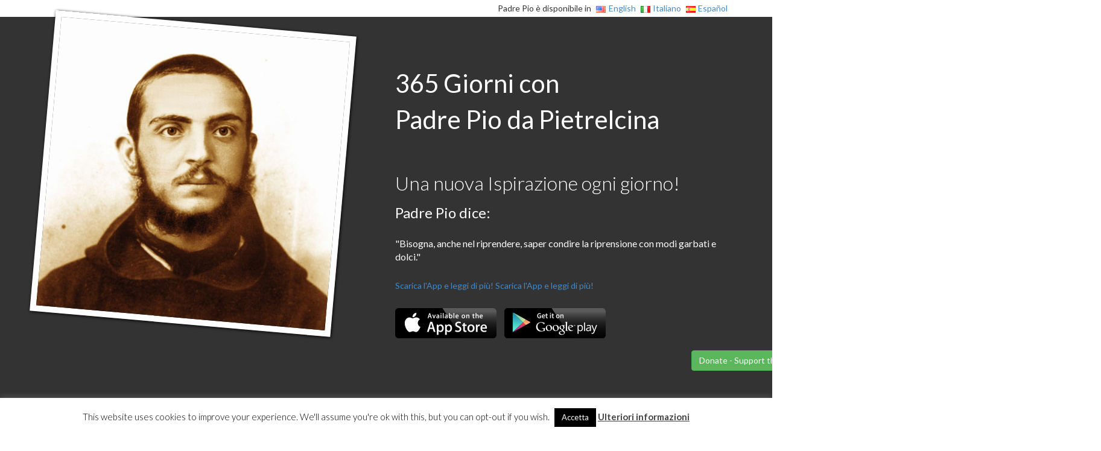

--- FILE ---
content_type: text/html; charset=UTF-8
request_url: https://saintpio.365dayswith.com/it/quote/padre-pio-dice-175/
body_size: 10828
content:
<!DOCTYPE html>
<html lang="it-IT" class="no-js">
    <head>
        <meta charset="UTF-8">
        <link rel="pingback" href="https://saintpio.365dayswith.com/xmlrpc.php">
        <meta http-equiv="X-UA-Compatible" content="IE=edge">
        <meta name="viewport" content="width=device-width, initial-scale=1">

        <!-- Place favicon.ico and apple-touch-icon.png in the root directory -->
        
        <!-- Fonts -->
        
        <!-- CSS -->
        <link rel="stylesheet" href="https://saintpio.365dayswith.com/wp-content/themes/365theme/css/bootstrap.min.css">
        <link rel="stylesheet" href="https://saintpio.365dayswith.com/wp-content/themes/365theme/css/font-awesome.min.css">
        <link rel="stylesheet" href="https://saintpio.365dayswith.com/wp-content/themes/365theme/css/owl.carousel.css">
        <link rel="stylesheet" href="https://saintpio.365dayswith.com/wp-content/themes/365theme/css/owl.theme.css">
        <link rel="stylesheet" href="https://saintpio.365dayswith.com/wp-content/themes/365theme/css/animate.css">
        <link rel="stylesheet" href="https://saintpio.365dayswith.com/wp-content/themes/365theme/css/main.css">
        <link rel="stylesheet" href="https://saintpio.365dayswith.com/wp-content/themes/365theme/css/responsive.css">
        <link rel="stylesheet" href="https://saintpio.365dayswith.com/wp-content/themes/365theme/style.css">
        

        <!-- Js -->
        <script src="https://saintpio.365dayswith.com/wp-content/themes/365theme/js/vendor/modernizr-2.6.2.min.js"></script>
        <script src="//ajax.googleapis.com/ajax/libs/jquery/1.10.2/jquery.min.js"></script>
        <script>window.jQuery || document.write('<script src="js/vendor/jquery-1.10.2.min.js"><\/script>')</script>
        <script src="https://saintpio.365dayswith.com/wp-content/themes/365theme/js/bootstrap.min.js"></script>
        <script src="https://saintpio.365dayswith.com/wp-content/themes/365theme/js/owl.carousel.min.js"></script>
        <script src="https://saintpio.365dayswith.com/wp-content/themes/365theme/js/wow.min.js"></script>
        <script src="https://saintpio.365dayswith.com/wp-content/themes/365theme/js/main.js"></script>
        <script>
         new WOW(
            ).init();
        </script>
        
        <title>Padre Pio dice: &#8211; 365 days con Padre Pio da Pietrelcina</title>
<meta name='robots' content='max-image-preview:large' />
<link rel="alternate" href="https://saintpio.365dayswith.com/en/quote/father-pio-says-179/" hreflang="en" />
<link rel="alternate" href="https://saintpio.365dayswith.com/it/quote/padre-pio-dice-175/" hreflang="it" />
<link rel="alternate" href="https://saintpio.365dayswith.com/es/quote/padre-pio-dice-389/" hreflang="es" />
<link rel='dns-prefetch' href='//stats.wp.com' />
<link rel='dns-prefetch' href='//v0.wordpress.com' />
<script type="text/javascript">
window._wpemojiSettings = {"baseUrl":"https:\/\/s.w.org\/images\/core\/emoji\/14.0.0\/72x72\/","ext":".png","svgUrl":"https:\/\/s.w.org\/images\/core\/emoji\/14.0.0\/svg\/","svgExt":".svg","source":{"concatemoji":"https:\/\/saintpio.365dayswith.com\/wp-includes\/js\/wp-emoji-release.min.js?ver=6.2.8"}};
/*! This file is auto-generated */
!function(e,a,t){var n,r,o,i=a.createElement("canvas"),p=i.getContext&&i.getContext("2d");function s(e,t){p.clearRect(0,0,i.width,i.height),p.fillText(e,0,0);e=i.toDataURL();return p.clearRect(0,0,i.width,i.height),p.fillText(t,0,0),e===i.toDataURL()}function c(e){var t=a.createElement("script");t.src=e,t.defer=t.type="text/javascript",a.getElementsByTagName("head")[0].appendChild(t)}for(o=Array("flag","emoji"),t.supports={everything:!0,everythingExceptFlag:!0},r=0;r<o.length;r++)t.supports[o[r]]=function(e){if(p&&p.fillText)switch(p.textBaseline="top",p.font="600 32px Arial",e){case"flag":return s("\ud83c\udff3\ufe0f\u200d\u26a7\ufe0f","\ud83c\udff3\ufe0f\u200b\u26a7\ufe0f")?!1:!s("\ud83c\uddfa\ud83c\uddf3","\ud83c\uddfa\u200b\ud83c\uddf3")&&!s("\ud83c\udff4\udb40\udc67\udb40\udc62\udb40\udc65\udb40\udc6e\udb40\udc67\udb40\udc7f","\ud83c\udff4\u200b\udb40\udc67\u200b\udb40\udc62\u200b\udb40\udc65\u200b\udb40\udc6e\u200b\udb40\udc67\u200b\udb40\udc7f");case"emoji":return!s("\ud83e\udef1\ud83c\udffb\u200d\ud83e\udef2\ud83c\udfff","\ud83e\udef1\ud83c\udffb\u200b\ud83e\udef2\ud83c\udfff")}return!1}(o[r]),t.supports.everything=t.supports.everything&&t.supports[o[r]],"flag"!==o[r]&&(t.supports.everythingExceptFlag=t.supports.everythingExceptFlag&&t.supports[o[r]]);t.supports.everythingExceptFlag=t.supports.everythingExceptFlag&&!t.supports.flag,t.DOMReady=!1,t.readyCallback=function(){t.DOMReady=!0},t.supports.everything||(n=function(){t.readyCallback()},a.addEventListener?(a.addEventListener("DOMContentLoaded",n,!1),e.addEventListener("load",n,!1)):(e.attachEvent("onload",n),a.attachEvent("onreadystatechange",function(){"complete"===a.readyState&&t.readyCallback()})),(e=t.source||{}).concatemoji?c(e.concatemoji):e.wpemoji&&e.twemoji&&(c(e.twemoji),c(e.wpemoji)))}(window,document,window._wpemojiSettings);
</script>
<style type="text/css">
img.wp-smiley,
img.emoji {
	display: inline !important;
	border: none !important;
	box-shadow: none !important;
	height: 1em !important;
	width: 1em !important;
	margin: 0 0.07em !important;
	vertical-align: -0.1em !important;
	background: none !important;
	padding: 0 !important;
}
</style>
	<link rel='stylesheet' id='wp-block-library-css' href='https://saintpio.365dayswith.com/wp-includes/css/dist/block-library/style.min.css?ver=6.2.8' type='text/css' media='all' />
<style id='wp-block-library-inline-css' type='text/css'>
.has-text-align-justify{text-align:justify;}
</style>
<link rel='stylesheet' id='jetpack-videopress-video-block-view-css' href='https://saintpio.365dayswith.com/wp-content/plugins/jetpack/jetpack_vendor/automattic/jetpack-videopress/build/block-editor/blocks/video/view.css?minify=false&#038;ver=34ae973733627b74a14e' type='text/css' media='all' />
<link rel='stylesheet' id='mediaelement-css' href='https://saintpio.365dayswith.com/wp-includes/js/mediaelement/mediaelementplayer-legacy.min.css?ver=4.2.17' type='text/css' media='all' />
<link rel='stylesheet' id='wp-mediaelement-css' href='https://saintpio.365dayswith.com/wp-includes/js/mediaelement/wp-mediaelement.min.css?ver=6.2.8' type='text/css' media='all' />
<link rel='stylesheet' id='classic-theme-styles-css' href='https://saintpio.365dayswith.com/wp-includes/css/classic-themes.min.css?ver=6.2.8' type='text/css' media='all' />
<style id='global-styles-inline-css' type='text/css'>
body{--wp--preset--color--black: #000000;--wp--preset--color--cyan-bluish-gray: #abb8c3;--wp--preset--color--white: #ffffff;--wp--preset--color--pale-pink: #f78da7;--wp--preset--color--vivid-red: #cf2e2e;--wp--preset--color--luminous-vivid-orange: #ff6900;--wp--preset--color--luminous-vivid-amber: #fcb900;--wp--preset--color--light-green-cyan: #7bdcb5;--wp--preset--color--vivid-green-cyan: #00d084;--wp--preset--color--pale-cyan-blue: #8ed1fc;--wp--preset--color--vivid-cyan-blue: #0693e3;--wp--preset--color--vivid-purple: #9b51e0;--wp--preset--gradient--vivid-cyan-blue-to-vivid-purple: linear-gradient(135deg,rgba(6,147,227,1) 0%,rgb(155,81,224) 100%);--wp--preset--gradient--light-green-cyan-to-vivid-green-cyan: linear-gradient(135deg,rgb(122,220,180) 0%,rgb(0,208,130) 100%);--wp--preset--gradient--luminous-vivid-amber-to-luminous-vivid-orange: linear-gradient(135deg,rgba(252,185,0,1) 0%,rgba(255,105,0,1) 100%);--wp--preset--gradient--luminous-vivid-orange-to-vivid-red: linear-gradient(135deg,rgba(255,105,0,1) 0%,rgb(207,46,46) 100%);--wp--preset--gradient--very-light-gray-to-cyan-bluish-gray: linear-gradient(135deg,rgb(238,238,238) 0%,rgb(169,184,195) 100%);--wp--preset--gradient--cool-to-warm-spectrum: linear-gradient(135deg,rgb(74,234,220) 0%,rgb(151,120,209) 20%,rgb(207,42,186) 40%,rgb(238,44,130) 60%,rgb(251,105,98) 80%,rgb(254,248,76) 100%);--wp--preset--gradient--blush-light-purple: linear-gradient(135deg,rgb(255,206,236) 0%,rgb(152,150,240) 100%);--wp--preset--gradient--blush-bordeaux: linear-gradient(135deg,rgb(254,205,165) 0%,rgb(254,45,45) 50%,rgb(107,0,62) 100%);--wp--preset--gradient--luminous-dusk: linear-gradient(135deg,rgb(255,203,112) 0%,rgb(199,81,192) 50%,rgb(65,88,208) 100%);--wp--preset--gradient--pale-ocean: linear-gradient(135deg,rgb(255,245,203) 0%,rgb(182,227,212) 50%,rgb(51,167,181) 100%);--wp--preset--gradient--electric-grass: linear-gradient(135deg,rgb(202,248,128) 0%,rgb(113,206,126) 100%);--wp--preset--gradient--midnight: linear-gradient(135deg,rgb(2,3,129) 0%,rgb(40,116,252) 100%);--wp--preset--duotone--dark-grayscale: url('#wp-duotone-dark-grayscale');--wp--preset--duotone--grayscale: url('#wp-duotone-grayscale');--wp--preset--duotone--purple-yellow: url('#wp-duotone-purple-yellow');--wp--preset--duotone--blue-red: url('#wp-duotone-blue-red');--wp--preset--duotone--midnight: url('#wp-duotone-midnight');--wp--preset--duotone--magenta-yellow: url('#wp-duotone-magenta-yellow');--wp--preset--duotone--purple-green: url('#wp-duotone-purple-green');--wp--preset--duotone--blue-orange: url('#wp-duotone-blue-orange');--wp--preset--font-size--small: 13px;--wp--preset--font-size--medium: 20px;--wp--preset--font-size--large: 36px;--wp--preset--font-size--x-large: 42px;--wp--preset--spacing--20: 0.44rem;--wp--preset--spacing--30: 0.67rem;--wp--preset--spacing--40: 1rem;--wp--preset--spacing--50: 1.5rem;--wp--preset--spacing--60: 2.25rem;--wp--preset--spacing--70: 3.38rem;--wp--preset--spacing--80: 5.06rem;--wp--preset--shadow--natural: 6px 6px 9px rgba(0, 0, 0, 0.2);--wp--preset--shadow--deep: 12px 12px 50px rgba(0, 0, 0, 0.4);--wp--preset--shadow--sharp: 6px 6px 0px rgba(0, 0, 0, 0.2);--wp--preset--shadow--outlined: 6px 6px 0px -3px rgba(255, 255, 255, 1), 6px 6px rgba(0, 0, 0, 1);--wp--preset--shadow--crisp: 6px 6px 0px rgba(0, 0, 0, 1);}:where(.is-layout-flex){gap: 0.5em;}body .is-layout-flow > .alignleft{float: left;margin-inline-start: 0;margin-inline-end: 2em;}body .is-layout-flow > .alignright{float: right;margin-inline-start: 2em;margin-inline-end: 0;}body .is-layout-flow > .aligncenter{margin-left: auto !important;margin-right: auto !important;}body .is-layout-constrained > .alignleft{float: left;margin-inline-start: 0;margin-inline-end: 2em;}body .is-layout-constrained > .alignright{float: right;margin-inline-start: 2em;margin-inline-end: 0;}body .is-layout-constrained > .aligncenter{margin-left: auto !important;margin-right: auto !important;}body .is-layout-constrained > :where(:not(.alignleft):not(.alignright):not(.alignfull)){max-width: var(--wp--style--global--content-size);margin-left: auto !important;margin-right: auto !important;}body .is-layout-constrained > .alignwide{max-width: var(--wp--style--global--wide-size);}body .is-layout-flex{display: flex;}body .is-layout-flex{flex-wrap: wrap;align-items: center;}body .is-layout-flex > *{margin: 0;}:where(.wp-block-columns.is-layout-flex){gap: 2em;}.has-black-color{color: var(--wp--preset--color--black) !important;}.has-cyan-bluish-gray-color{color: var(--wp--preset--color--cyan-bluish-gray) !important;}.has-white-color{color: var(--wp--preset--color--white) !important;}.has-pale-pink-color{color: var(--wp--preset--color--pale-pink) !important;}.has-vivid-red-color{color: var(--wp--preset--color--vivid-red) !important;}.has-luminous-vivid-orange-color{color: var(--wp--preset--color--luminous-vivid-orange) !important;}.has-luminous-vivid-amber-color{color: var(--wp--preset--color--luminous-vivid-amber) !important;}.has-light-green-cyan-color{color: var(--wp--preset--color--light-green-cyan) !important;}.has-vivid-green-cyan-color{color: var(--wp--preset--color--vivid-green-cyan) !important;}.has-pale-cyan-blue-color{color: var(--wp--preset--color--pale-cyan-blue) !important;}.has-vivid-cyan-blue-color{color: var(--wp--preset--color--vivid-cyan-blue) !important;}.has-vivid-purple-color{color: var(--wp--preset--color--vivid-purple) !important;}.has-black-background-color{background-color: var(--wp--preset--color--black) !important;}.has-cyan-bluish-gray-background-color{background-color: var(--wp--preset--color--cyan-bluish-gray) !important;}.has-white-background-color{background-color: var(--wp--preset--color--white) !important;}.has-pale-pink-background-color{background-color: var(--wp--preset--color--pale-pink) !important;}.has-vivid-red-background-color{background-color: var(--wp--preset--color--vivid-red) !important;}.has-luminous-vivid-orange-background-color{background-color: var(--wp--preset--color--luminous-vivid-orange) !important;}.has-luminous-vivid-amber-background-color{background-color: var(--wp--preset--color--luminous-vivid-amber) !important;}.has-light-green-cyan-background-color{background-color: var(--wp--preset--color--light-green-cyan) !important;}.has-vivid-green-cyan-background-color{background-color: var(--wp--preset--color--vivid-green-cyan) !important;}.has-pale-cyan-blue-background-color{background-color: var(--wp--preset--color--pale-cyan-blue) !important;}.has-vivid-cyan-blue-background-color{background-color: var(--wp--preset--color--vivid-cyan-blue) !important;}.has-vivid-purple-background-color{background-color: var(--wp--preset--color--vivid-purple) !important;}.has-black-border-color{border-color: var(--wp--preset--color--black) !important;}.has-cyan-bluish-gray-border-color{border-color: var(--wp--preset--color--cyan-bluish-gray) !important;}.has-white-border-color{border-color: var(--wp--preset--color--white) !important;}.has-pale-pink-border-color{border-color: var(--wp--preset--color--pale-pink) !important;}.has-vivid-red-border-color{border-color: var(--wp--preset--color--vivid-red) !important;}.has-luminous-vivid-orange-border-color{border-color: var(--wp--preset--color--luminous-vivid-orange) !important;}.has-luminous-vivid-amber-border-color{border-color: var(--wp--preset--color--luminous-vivid-amber) !important;}.has-light-green-cyan-border-color{border-color: var(--wp--preset--color--light-green-cyan) !important;}.has-vivid-green-cyan-border-color{border-color: var(--wp--preset--color--vivid-green-cyan) !important;}.has-pale-cyan-blue-border-color{border-color: var(--wp--preset--color--pale-cyan-blue) !important;}.has-vivid-cyan-blue-border-color{border-color: var(--wp--preset--color--vivid-cyan-blue) !important;}.has-vivid-purple-border-color{border-color: var(--wp--preset--color--vivid-purple) !important;}.has-vivid-cyan-blue-to-vivid-purple-gradient-background{background: var(--wp--preset--gradient--vivid-cyan-blue-to-vivid-purple) !important;}.has-light-green-cyan-to-vivid-green-cyan-gradient-background{background: var(--wp--preset--gradient--light-green-cyan-to-vivid-green-cyan) !important;}.has-luminous-vivid-amber-to-luminous-vivid-orange-gradient-background{background: var(--wp--preset--gradient--luminous-vivid-amber-to-luminous-vivid-orange) !important;}.has-luminous-vivid-orange-to-vivid-red-gradient-background{background: var(--wp--preset--gradient--luminous-vivid-orange-to-vivid-red) !important;}.has-very-light-gray-to-cyan-bluish-gray-gradient-background{background: var(--wp--preset--gradient--very-light-gray-to-cyan-bluish-gray) !important;}.has-cool-to-warm-spectrum-gradient-background{background: var(--wp--preset--gradient--cool-to-warm-spectrum) !important;}.has-blush-light-purple-gradient-background{background: var(--wp--preset--gradient--blush-light-purple) !important;}.has-blush-bordeaux-gradient-background{background: var(--wp--preset--gradient--blush-bordeaux) !important;}.has-luminous-dusk-gradient-background{background: var(--wp--preset--gradient--luminous-dusk) !important;}.has-pale-ocean-gradient-background{background: var(--wp--preset--gradient--pale-ocean) !important;}.has-electric-grass-gradient-background{background: var(--wp--preset--gradient--electric-grass) !important;}.has-midnight-gradient-background{background: var(--wp--preset--gradient--midnight) !important;}.has-small-font-size{font-size: var(--wp--preset--font-size--small) !important;}.has-medium-font-size{font-size: var(--wp--preset--font-size--medium) !important;}.has-large-font-size{font-size: var(--wp--preset--font-size--large) !important;}.has-x-large-font-size{font-size: var(--wp--preset--font-size--x-large) !important;}
.wp-block-navigation a:where(:not(.wp-element-button)){color: inherit;}
:where(.wp-block-columns.is-layout-flex){gap: 2em;}
.wp-block-pullquote{font-size: 1.5em;line-height: 1.6;}
</style>
<link rel='stylesheet' id='cookie-law-info-css' href='https://saintpio.365dayswith.com/wp-content/plugins/cookie-law-info/legacy/public/css/cookie-law-info-public.css?ver=3.0.9' type='text/css' media='all' />
<link rel='stylesheet' id='cookie-law-info-gdpr-css' href='https://saintpio.365dayswith.com/wp-content/plugins/cookie-law-info/legacy/public/css/cookie-law-info-gdpr.css?ver=3.0.9' type='text/css' media='all' />
<link rel='stylesheet' id='jetpack_css-css' href='https://saintpio.365dayswith.com/wp-content/plugins/jetpack/css/jetpack.css?ver=12.2.2' type='text/css' media='all' />
<script type='text/javascript' src='https://saintpio.365dayswith.com/wp-includes/js/jquery/jquery.min.js?ver=3.6.4' id='jquery-core-js'></script>
<script type='text/javascript' src='https://saintpio.365dayswith.com/wp-includes/js/jquery/jquery-migrate.min.js?ver=3.4.0' id='jquery-migrate-js'></script>
<script type='text/javascript' id='cookie-law-info-js-extra'>
/* <![CDATA[ */
var Cli_Data = {"nn_cookie_ids":[],"cookielist":[],"non_necessary_cookies":[],"ccpaEnabled":"","ccpaRegionBased":"","ccpaBarEnabled":"","strictlyEnabled":["necessary","obligatoire"],"ccpaType":"gdpr","js_blocking":"","custom_integration":"","triggerDomRefresh":"","secure_cookies":""};
var cli_cookiebar_settings = {"animate_speed_hide":"500","animate_speed_show":"500","background":"#fff","border":"#444","border_on":"","button_1_button_colour":"#000","button_1_button_hover":"#000000","button_1_link_colour":"#fff","button_1_as_button":"1","button_1_new_win":"","button_2_button_colour":"#333","button_2_button_hover":"#292929","button_2_link_colour":"#444","button_2_as_button":"","button_2_hidebar":"","button_3_button_colour":"#000","button_3_button_hover":"#000000","button_3_link_colour":"#fff","button_3_as_button":"1","button_3_new_win":"","button_4_button_colour":"#dedfe0","button_4_button_hover":"#b2b2b3","button_4_link_colour":"#333333","button_4_as_button":"1","button_7_button_colour":"#61a229","button_7_button_hover":"#4e8221","button_7_link_colour":"#fff","button_7_as_button":"1","button_7_new_win":"","font_family":"inherit","header_fix":"","notify_animate_hide":"1","notify_animate_show":"1","notify_div_id":"#cookie-law-info-bar","notify_position_horizontal":"right","notify_position_vertical":"bottom","scroll_close":"1","scroll_close_reload":"","accept_close_reload":"","reject_close_reload":"","showagain_tab":"1","showagain_background":"#fff","showagain_border":"#000","showagain_div_id":"#cookie-law-info-again","showagain_x_position":"100px","text":"#000","show_once_yn":"1","show_once":"10000","logging_on":"","as_popup":"","popup_overlay":"1","bar_heading_text":"","cookie_bar_as":"banner","popup_showagain_position":"bottom-right","widget_position":"left"};
var log_object = {"ajax_url":"https:\/\/saintpio.365dayswith.com\/wp-admin\/admin-ajax.php"};
/* ]]> */
</script>
<script type='text/javascript' src='https://saintpio.365dayswith.com/wp-content/plugins/cookie-law-info/legacy/public/js/cookie-law-info-public.js?ver=3.0.9' id='cookie-law-info-js'></script>
<link rel="https://api.w.org/" href="https://saintpio.365dayswith.com/wp-json/" /><link rel="EditURI" type="application/rsd+xml" title="RSD" href="https://saintpio.365dayswith.com/xmlrpc.php?rsd" />
<link rel="wlwmanifest" type="application/wlwmanifest+xml" href="https://saintpio.365dayswith.com/wp-includes/wlwmanifest.xml" />
<meta name="generator" content="WordPress 6.2.8" />
<link rel="canonical" href="https://saintpio.365dayswith.com/it/quote/padre-pio-dice-175/" />
<link rel='shortlink' href='https://wp.me/p6gpJE-mC' />
<link rel="alternate" type="application/json+oembed" href="https://saintpio.365dayswith.com/wp-json/oembed/1.0/embed?url=https%3A%2F%2Fsaintpio.365dayswith.com%2Fit%2Fquote%2Fpadre-pio-dice-175%2F" />
<link rel="alternate" type="text/xml+oembed" href="https://saintpio.365dayswith.com/wp-json/oembed/1.0/embed?url=https%3A%2F%2Fsaintpio.365dayswith.com%2Fit%2Fquote%2Fpadre-pio-dice-175%2F&#038;format=xml" />
<meta name="cdp-version" content="1.4.0" /><script type="text/javascript">
	window._se_plugin_version = '8.1.9';
</script>
	<style>img#wpstats{display:none}</style>
		
<!-- Jetpack Open Graph Tags -->
<meta property="og:type" content="article" />
<meta property="og:title" content="Padre Pio dice:" />
<meta property="og:url" content="https://saintpio.365dayswith.com/it/quote/padre-pio-dice-175/" />
<meta property="og:description" content="&#8220;Bisogna, anche nel riprendere, saper condire la riprensione con modi garbati e dolci.&#8221; &#8211; Condividi" />
<meta property="article:published_time" content="2015-05-21T14:17:53+00:00" />
<meta property="article:modified_time" content="2015-05-21T16:16:06+00:00" />
<meta property="og:site_name" content="365 days con Padre Pio da Pietrelcina" />
<meta property="og:image" content="https://saintpio.365dayswith.com/wp-content/uploads/sites/2/2015/06/padrepio-giovane.jpg" />
<meta property="og:image:width" content="500" />
<meta property="og:image:height" content="500" />
<meta property="og:image:alt" content="" />
<meta property="og:locale" content="it_IT" />
<meta property="og:locale:alternate" content="en_US" />
<meta property="og:locale:alternate" content="es_ES" />
<meta name="twitter:text:title" content="Padre Pio dice:" />
<meta name="twitter:image" content="https://saintpio.365dayswith.com/wp-content/uploads/sites/2/2015/06/padrepio-giovane.jpg?w=640" />
<meta name="twitter:card" content="summary_large_image" />

<!-- End Jetpack Open Graph Tags -->

    </head>
    
    <body class="quote-template-default single single-quote postid-1402">
    
    <div class="container">
    	<div class="language-switcher" class="row">
    		    		<ul>
    			<li>Padre Pio è disponibile in</li>
    				<li class="lang-item lang-item-9 lang-item-en lang-item-first"><a  lang="en-US" hreflang="en-US" href="https://saintpio.365dayswith.com/en/quote/father-pio-says-179/"><img src="[data-uri]" alt="English" width="16" height="11" style="height: 11px; width: 16px;" /><span style="margin-left:0.3em;">English</span></a></li>
	<li class="lang-item lang-item-11 lang-item-it current-lang"><a  lang="it-IT" hreflang="it-IT" href="https://saintpio.365dayswith.com/it/quote/padre-pio-dice-175/"><img src="[data-uri]" alt="Italiano" width="16" height="11" style="height: 11px; width: 16px;" /><span style="margin-left:0.3em;">Italiano</span></a></li>
	<li class="lang-item lang-item-419 lang-item-es"><a  lang="es-ES" hreflang="es-ES" href="https://saintpio.365dayswith.com/es/quote/padre-pio-dice-389/"><img src="[data-uri]" alt="Español" width="16" height="11" style="height: 11px; width: 16px;" /><span style="margin-left:0.3em;">Español</span></a></li>
    		</ul>
    	</div>
    </div>
    
        <header id="main-content">
    	<div class="container">
    	    		<div class="row">
    		    <div class="col-md-6">
    		    	<div class="featured-image wow fadeIn" data-wow-delay=".5s">
    			    <img width="500" height="500" src="https://saintpio.365dayswith.com/wp-content/uploads/sites/2/2015/06/padrepio-giovane.jpg" class="attachment-post-thumbnail size-post-thumbnail wp-post-image" alt="" decoding="async" srcset="https://saintpio.365dayswith.com/wp-content/uploads/sites/2/2015/06/padrepio-giovane.jpg 500w, https://saintpio.365dayswith.com/wp-content/uploads/sites/2/2015/06/padrepio-giovane-150x150.jpg 150w, https://saintpio.365dayswith.com/wp-content/uploads/sites/2/2015/06/padrepio-giovane-300x300.jpg 300w" sizes="(max-width: 500px) 100vw, 500px" />    			    </div>
    		    </div>
    		    <div class="col-md-6">
                    <div class="block wow fadeInRight" data-wow-delay="1s">
                        <a class="logo" href="https://saintpio.365dayswith.com/it/supporto">
                            365 Giorni con<br/>
                            Padre Pio da Pietrelcina                        </a>
                        <h2>Una nuova Ispirazione ogni giorno!</h2>
                        <h3>Padre Pio dice:</h3>
                        <p>
                        	<p>"Bisogna, anche nel riprendere, saper condire la riprensione con modi garbati e dolci."</p>
                        	<a href="https://itunes.apple.com/us/app/saint-pio-from-pietrelcina/id1000327554" target="_blank" class="apple" title="Scarica da Apple">Scarica l'App e leggi di più!</a>
                            <a href="https://play.google.com/store/apps/details?id=saintpio.days365with.com" target="_blank" class="apple" title="Scarica da Apple">Scarica l'App e leggi di più!</a>
                        </p>
                        <div class="download-btn">
                            <a href="https://itunes.apple.com/us/app/saint-pio-from-pietrelcina/id1000327554" target="_blank" class="apple" title="Scarica da Apple">
                                <img src="https://saintpio.365dayswith.com/wp-content/themes/365theme/images/apple-button.png" alt="">
                            </a>
                            <a href="https://play.google.com/store/apps/details?id=saintpio.days365with.com" target="_blank" class="apple" title="Scarica da Apple">
                                <img src="https://saintpio.365dayswith.com/wp-content/themes/365theme/images/android-button.png" alt="">
                            </a>
                        </div>
                        <div class="container text-center" style="margin-top: 20px;">
                            <a href="/donate" class="btn btn-success" title="Donate to support the app">
                                Donate - Support the App
                            </a>
                        </div>
                        <p>&nbsp;</p>
                    </div>
				</div>
    		</div>
    	    	</div>
    </header>
      
    <section id="service">
        <div class="container">
            <div class="row">
                <div class="col-md-12">
                    <div class="title wow pulse" data-wow-delay=".5s">
                        <h2>La migliore app su Padre Pio!</h2>
                        <p>
                            Una raccolta di contenuti selezionati con cura su Padre Pio dai creatori delle app 365 Giorni Con, gratis per te!                        </p>
                    </div>
                </div>
            </div>
            <div class="row">
                <div class="col-md-4 col-sm-4">
                    <div class="block wow fadeInLeft" data-wow-delay=".7s">
                        <div class="huge"><i class="fa fa-calendar-o"></i></div>
                        <h3>Un Anno con Padre Pio</h3>
                        <p>
                            Padre Pio ti accompagnerà ogni giorno con pensieri e racconti illuminanti. Una notifica ogni giorno ti guiderà attraverso il viaggio della vita di Padre Pio.  
                        </p>
                    </div>
                </div>
                <div class="col-md-4 col-sm-4">
                    <div class="block wow fadeInLeft" data-wow-delay=".8s">
                        <div class="huge"><i class="fa fa-book"></i></div>
                        <h3>La Vita e Le Opere del Santo</h3>
                        <p>
                            Scopri tutto su Padre Pio in un unica app! Biografia, Guarigioni, Miracoli, Bilocazioni e tanto altro...                        </p>
                    </div>
                </div>
                <div class="col-md-4 col-sm-4">
                    <div class="block wow fadeInLeft" data-wow-delay="1.1s">
                        <div class="huge"><i class="fa fa-share-alt"></i></div>
                        <h3>Condividi con i tuoi Amici!</h3>
                        <p>
                            Condividi le Citazioni e i Documenti su Facebook, Twitter, o via E-Mail                        </p>
                    </div>
                </div>
            </div>
        </div>
    </section>


    <section id="showcase" style="background: url(https://saintpio.365dayswith.com/wp-content/uploads/sites/2/2015/03/wallpaper.jpg);">
        <div class="container">
            <div class="row">
                <div class="col-md-12">
                    <div class="block text-center wow fadeInUp" data-wow-delay=".5s">
                                                <img
                        	id="screenshots"
                        	lowsrc="https://saintpio.365dayswith.com/wp-content/uploads/sites/2/2015/06/saintpio-screenshots-lowres.png"
                        	src="https://saintpio.365dayswith.com/wp-content/uploads/sites/2/2015/06/saintpio-screenshots-hires.png"
                        	alt="iPhone App Screenshots for Padre Pio"
                        />
                                            </div>
                </div>
            </div>
        </div>
    </section>

    <section id="feature">
        <div class="container">
            <div class="row">
                <div class="col-md-12">
                    <div class="title wow pulse" data-wow-delay=".5s">
                        <h2>Scopri l'App 365 Giorni con Padre Pio</h2>
                        <p>
                            Ecco una panoramica delle funzioni più interessanti...                        </p>
                    </div>
                </div>
            </div>
            <div class="row">
                <div class="col-md-6 col-sm-6">
                    <div class="block">
                                            <div class="media wow fadeInDown" data-wow-delay=".5s">
                            <div class="media-object pull-left"><i class="fa fa-bell-o"></i></div>
                            <div class="media-body">
                                <h4 class="media-heading">Notifiche Giornaliere Personalizzabili</h4>
                                <p>Ricevi una notifica all'orario che preferisci per intraprendere il tuo viaggio con Padre Pio!</p>
                            </div>
                        </div>
                                                                <div class="media wow fadeInDown" data-wow-delay=".8s">
                            <div class="media-object pull-left"><i class="fa fa-file-text"></i></div>
                            <div class="media-body">
                                <h4 class="media-heading">Biografia</h4>
                                <p>Scopri la vita del Frate diventato Santo!</p>
                            </div>
                        </div>
                                                              <div class="media wow fadeInDown" data-wow-delay="1.1s">
                            <div class="media-object pull-left"><i class="fa fa-child"></i></div>
                            <div class="media-body">
                                <h4 class="media-heading">Preghiere di Padre Pio</h4>
                                <p>Una raccolta delle preghiere e delle benedizioni di Padre Pio</p>
                            </div>
                        </div>
                                        </div>
                </div>

                <div class="col-md-6 col-sm-6">
                    <div class="block">
                                            <div class="media wow fadeInDown" data-wow-delay="1.4s">
                        <div class="media-object pull-left"><i class="fa fa-calendar"></i></div>
                        <div class="media-body">
                            <h4 class="media-heading">Sfoglia per data</h4>
                            <p>La vita del Santo, i Miracoli e le sue Preghiere organizzate per data</p>
                        </div>
                                                                </div>
                        <div class="media wow fadeInDown" data-wow-delay="1.7s">
                            <div class="media-object pull-left"><i class="fa fa-comments-o"></i></div>
                            <div class="media-body">
                                <h4 class="media-heading">Miracoli e Guarigioni</h4>
                                <p>Il dono delle guarigioni miracolose raccontato attraverso le testimonianze dirette di chi ha ricevuto la grazia!</p>
                            </div>
                        </div>
                                                                <div class="media wow fadeInDown" data-wow-delay="1.9s">
                            <div class="media-object pull-left"><i class="fa fa-picture-o"></i></div>
                            <div class="media-body">
                                <h4 class="media-heading">Galleria di Immagini</h4>
                                <p>Alcune tra le più belle immagini di Padre Pio</p>
                            </div>
                        </div>
                                        </div>
                    
                </div>
            </div>
        </div>
    </section>

	    <section id="testimonial" style="background: url(https://saintpio.365dayswith.com/wp-content/uploads/sites/2/2015/03/wallpaper.jpg);">
        <div class="container">
            <div class="row">
                <div class="col-md-12">
                    <div class="block">
                        <div id="owl-example" class="owl-carousel">
                                                        <div> 
                                <h5>
                                    This is hands down the best app on Padre Pio I have ever seen.<br/><span>Anonymous / App Store</span>                                </h5>
                            </div>
	                        	                                                    <div>
                                <h5>
                                   Nice app, I love the notifications every day... Keep up the good work!                                </h5>
                            </div>
                                                                                    <div> 
                                <h5>
                                  I can't believe this app is free: I would have paid for such a great resource!                                </h5>
                            </div>
                                                                                                            </div>
                    </div>
                </div>
            </div>
        </div>
    </section>
    
		<section id="ipad">
		
		            <div class="block wow fadeInUp" data-wow-delay=".5s">
		                <img
		                	id="screenshot_ipad"
		                	src="https://saintpio.365dayswith.com/wp-content/uploads/sites/2/2015/06/saintpio-ipad-screenshot.jpg"
		                	alt="iPad App Screenshot for Padre Pio"
		                	style="position: relative; left: 0; width: 100%;"
		                />
		            </div>

	</section>
		
		<section id="contact">
		<div class="container">
								<div class="row">
					    <div class="col-md-12">
					        <div class="title wow pulse" data-wow-delay=".5s">
								<h2></h2>
					        </div>
					    </div>
					</div>
					
					<div class="row" style="margin-top: 20px; margin-bottom: 20px; padding-left: 20px; padding-right: 20px;">
						<div class="col-md-12 wow fadeInRight post" data-wow-delay=".8s">
							<div class="the-content text-center">
															</div>
						</div>
					</div>
					</div>
	</section>
	
                                 

    <footer>
        <div class="container">
            <div class="row">
                <div class="col-md-12">
                    <nav class="navbar navbar-default" role="navigation">
                      <div class="container-fluid">
                        <!-- Brand and toggle get grouped for better mobile display -->
                        <div class="navbar-header">
                          <button type="button" class="navbar-toggle collapsed" data-toggle="collapse" data-target="#bs-example-navbar-collapse-1">
                            <span class="sr-only">Toggle navigation</span>
                            <span class="icon-bar"></span>
                            <span class="icon-bar"></span>
                            <span class="icon-bar"></span>
                          </button>
                          <a class="navbar-brand" href="https://limestudio.us">
                              Creato da LimeStudio LLC                          </a>
                        </div>

                        <!-- Collect the nav links, forms, and other content for toggling -->
                        <div class="collapse navbar-collapse text-center" id="bs-example-navbar-collapse-1">
                          <ul class="nav navbar-nav ">
                            <li><a href="https://itunes.apple.com/us/app/saint-pio-from-pietrelcina/id1000327554" target="_blank">Scarica da Apple</a></li>
							 <li><a href="https://play.google.com/store/apps/details?id=saintpio.days365with.com" target="_blank">Scarica da Google</a></li>
                            <!--<li><a href="https://saintpio.365dayswith.com/it/supporto" target="_blank">Supporto</a></li>-->
                            <li><a href="https://saintpio.365dayswith.com/it/note-legali" target="_blank">Note Legali</a></li>
                              <li><a href="/donate" target="_blank">Donate</a></li>

                          </ul>
                           <div class="social-link pull-right">
                            <ul>
                                	<li class="lang-item lang-item-9 lang-item-en lang-item-first"><a  lang="en-US" hreflang="en-US" href="https://saintpio.365dayswith.com/en/quote/father-pio-says-179/"><img src="[data-uri]" alt="English" width="16" height="11" style="height: 11px; width: 16px;" /></a></li>
	<li class="lang-item lang-item-11 lang-item-it current-lang"><a  lang="it-IT" hreflang="it-IT" href="https://saintpio.365dayswith.com/it/quote/padre-pio-dice-175/"><img src="[data-uri]" alt="Italiano" width="16" height="11" style="height: 11px; width: 16px;" /></a></li>
	<li class="lang-item lang-item-419 lang-item-es"><a  lang="es-ES" hreflang="es-ES" href="https://saintpio.365dayswith.com/es/quote/padre-pio-dice-389/"><img src="[data-uri]" alt="Español" width="16" height="11" style="height: 11px; width: 16px;" /></a></li>
                                <li><span style="color: #ccc; font-size: 2em;">|</span></li>
                                
                                                                                            </ul>
                        </div>
                        </div><!-- /.navbar-collapse -->
                       
                      </div><!-- /.container-fluid -->
                    </nav>
                </div>
            </div>
        </div>
    </footer>

	<!--googleoff: all--><div id="cookie-law-info-bar" data-nosnippet="true"><span>This website uses cookies to improve your experience. We'll assume you're ok with this, but you can opt-out if you wish. <a role='button' data-cli_action="accept" id="cookie_action_close_header" class="medium cli-plugin-button cli-plugin-main-button cookie_action_close_header cli_action_button wt-cli-accept-btn">Accetta</a> <a href="http://saintpio.365dayswith.com/privacy-policy" id="CONSTANT_OPEN_URL" target="_blank" class="cli-plugin-main-link">Ulteriori informazioni</a></span></div><div id="cookie-law-info-again" data-nosnippet="true"><span id="cookie_hdr_showagain">Privacy &amp; Cookies Policy</span></div><div class="cli-modal" data-nosnippet="true" id="cliSettingsPopup" tabindex="-1" role="dialog" aria-labelledby="cliSettingsPopup" aria-hidden="true">
  <div class="cli-modal-dialog" role="document">
	<div class="cli-modal-content cli-bar-popup">
		  <button type="button" class="cli-modal-close" id="cliModalClose">
			<svg class="" viewBox="0 0 24 24"><path d="M19 6.41l-1.41-1.41-5.59 5.59-5.59-5.59-1.41 1.41 5.59 5.59-5.59 5.59 1.41 1.41 5.59-5.59 5.59 5.59 1.41-1.41-5.59-5.59z"></path><path d="M0 0h24v24h-24z" fill="none"></path></svg>
			<span class="wt-cli-sr-only">Chiudi</span>
		  </button>
		  <div class="cli-modal-body">
			<div class="cli-container-fluid cli-tab-container">
	<div class="cli-row">
		<div class="cli-col-12 cli-align-items-stretch cli-px-0">
			<div class="cli-privacy-overview">
				<h4>Privacy Overview</h4>				<div class="cli-privacy-content">
					<div class="cli-privacy-content-text">This website uses cookies to improve your experience while you navigate through the website. Out of these, the cookies that are categorized as necessary are stored on your browser as they are essential for the working of basic functionalities of the website. We also use third-party cookies that help us analyze and understand how you use this website. These cookies will be stored in your browser only with your consent. You also have the option to opt-out of these cookies. But opting out of some of these cookies may affect your browsing experience.</div>
				</div>
				<a class="cli-privacy-readmore" aria-label="Mostra altro" role="button" data-readmore-text="Mostra altro" data-readless-text="Mostra meno"></a>			</div>
		</div>
		<div class="cli-col-12 cli-align-items-stretch cli-px-0 cli-tab-section-container">
												<div class="cli-tab-section">
						<div class="cli-tab-header">
							<a role="button" tabindex="0" class="cli-nav-link cli-settings-mobile" data-target="necessary" data-toggle="cli-toggle-tab">
								Necessary							</a>
															<div class="wt-cli-necessary-checkbox">
									<input type="checkbox" class="cli-user-preference-checkbox"  id="wt-cli-checkbox-necessary" data-id="checkbox-necessary" checked="checked"  />
									<label class="form-check-label" for="wt-cli-checkbox-necessary">Necessary</label>
								</div>
								<span class="cli-necessary-caption">Sempre abilitato</span>
													</div>
						<div class="cli-tab-content">
							<div class="cli-tab-pane cli-fade" data-id="necessary">
								<div class="wt-cli-cookie-description">
									Necessary cookies are absolutely essential for the website to function properly. This category only includes cookies that ensures basic functionalities and security features of the website. These cookies do not store any personal information.								</div>
							</div>
						</div>
					</div>
																	<div class="cli-tab-section">
						<div class="cli-tab-header">
							<a role="button" tabindex="0" class="cli-nav-link cli-settings-mobile" data-target="non-necessary" data-toggle="cli-toggle-tab">
								Non-necessary							</a>
															<div class="cli-switch">
									<input type="checkbox" id="wt-cli-checkbox-non-necessary" class="cli-user-preference-checkbox"  data-id="checkbox-non-necessary" checked='checked' />
									<label for="wt-cli-checkbox-non-necessary" class="cli-slider" data-cli-enable="Abilitato" data-cli-disable="Disabilitato"><span class="wt-cli-sr-only">Non-necessary</span></label>
								</div>
													</div>
						<div class="cli-tab-content">
							<div class="cli-tab-pane cli-fade" data-id="non-necessary">
								<div class="wt-cli-cookie-description">
									Any cookies that may not be particularly necessary for the website to function and is used specifically to collect user personal data via analytics, ads, other embedded contents are termed as non-necessary cookies. It is mandatory to procure user consent prior to running these cookies on your website.								</div>
							</div>
						</div>
					</div>
										</div>
	</div>
</div>
		  </div>
		  <div class="cli-modal-footer">
			<div class="wt-cli-element cli-container-fluid cli-tab-container">
				<div class="cli-row">
					<div class="cli-col-12 cli-align-items-stretch cli-px-0">
						<div class="cli-tab-footer wt-cli-privacy-overview-actions">
						
															<a id="wt-cli-privacy-save-btn" role="button" tabindex="0" data-cli-action="accept" class="wt-cli-privacy-btn cli_setting_save_button wt-cli-privacy-accept-btn cli-btn">ACCETTA E SALVA</a>
													</div>
						
					</div>
				</div>
			</div>
		</div>
	</div>
  </div>
</div>
<div class="cli-modal-backdrop cli-fade cli-settings-overlay"></div>
<div class="cli-modal-backdrop cli-fade cli-popupbar-overlay"></div>
<!--googleon: all--><script defer type='text/javascript' src='https://stats.wp.com/e-202604.js' id='jetpack-stats-js'></script>
<script type='text/javascript' id='jetpack-stats-js-after'>
_stq = window._stq || [];
_stq.push([ "view", {v:'ext',blog:'92570194',post:'1402',tz:'0',srv:'saintpio.365dayswith.com',j:'1:12.2.2'} ]);
_stq.push([ "clickTrackerInit", "92570194", "1402" ]);
</script>
	    
    </body>
</html>


--- FILE ---
content_type: text/css
request_url: https://saintpio.365dayswith.com/wp-content/themes/365theme/css/main.css
body_size: 910
content:
@import url(http://fonts.googleapis.com/css?family=Lato:100,300,400,700);
body {
  font-family: 'Lato', sans-serif;
}
h1,
h2,
h3,
h4,
h5,
h6,
p {
  font-family: 'Lato', sans-serif;
}
h2 {
  font-size: 32px;
  font-weight: 300;
  line-height: 32px;
}
h3 {
  font-size: 24px;
}
p {
  font-size: 16px;
}
.title {
  text-align: center;
}
.title h2 {
  font-size: 36px;
  color: #1b1b1b;
  font-weight: 300;
}
.title p {
  font-size: 18px;
  font-weight: 400px;
  color: #9da8ad;
}
.navbar-default {
  background: transparent;
  border: none;
  margin-bottom: 0;
}
ul li {
  list-style: none;
}
header {
  background-image: url("../images/hero-bg.jpg");
  background-repeat: no-repeat;
  background-size: cover;
  padding-top: 90px;
}
header .app-showcase {
  text-align: right;
}
header .block {
  padding-top: 70px;
}
header .block .logo {
  display: inline-block;
  margin-bottom: 70px;
}
header .block h2 {
  margin-bottom: 15px;
  color: #fff;
}
header .block p {
  margin-bottom: 27px;
  margin-top: 0;
  color: #383838;
}
header .block .download-btn a {
  display: inline-block;
  margin-right: 10px;
}
#service {
  padding: 80px 0 100px;
}
#service .title {
  padding-bottom: 90px;
}
#service .title h2 {
  margin-top: 0;
}
#service .block {
  text-align: center;
}
#service .block h3 {
  color: #202d33;
  line-height: 48px;
  margin-bottom: 0;
}
#service .block p {
  color: #707b82;
  line-height: 30px;
  padding: 0 20px;
}
#showcase {
  background-image: url("../images/showcase-bg.jpg");
  background-size: cover;
  baxkground-repeat: no-repeat;
}
#showcase .block {
  padding-top: 90px;
}
#showcase .block img {
  margin-bottom: -228px;
}
#feature {
  padding: 325px 0 105px 0;
}
#feature .title {
  margin-bottom: 60px;
}
#feature .block .media {
  margin-bottom: 33px;
}
#feature .block .media:last-child {
  margin-bottom: 0;
}
#feature .block .media h4 {
  color: #1b1b1b;
}
#feature .block .media p {
  color: #999999;
}
#feature .block .media > .pull-left {
  padding-right: 20px;
}
#testimonial {
  background: url('../images/testimonial-bg.jpg') no-repeat;
  background-size: cover;
  padding: 100px 0;
}
#testimonial .block {
  text-align: center;
}
#testimonial .block h5 {
  background: rgba(0, 0, 0, 0.6);
  text-align: center;
  color: #fff;
  display: inline-block;
  padding: 20px;
  font-size: 20px;
  width: 65%;
  margin: 0 auto;
}
#testimonial .block h5 span {
  font-size: 12px;
}
#team {
  padding: 80px 0 90px 0;
}
#team .title {
  margin-bottom: 50px;
}
#team .social-link {
  margin-top: 15px;
}
#team .social-link a {
  display: inline-block;
}
#team .btn-facebook {
  background: #6788ce;
  color: #fff;
  border-radius: 50%;
  padding: 9px 14px;
  font-size: 17px;
  line-height: 1;
  margin-right: 5px;
}
#team .btn-twitter {
  background: #29c5f6;
  color: #fff;
  border-radius: 50%;
  padding: 8px 9px;
  font-size: 20px;
  line-height: 1;
}
#team .media .pull-left {
  padding-right: 25px;
}
#team .media .media-heading {
  margin-top: 35px;
  font-size: 21px;
}
#team .media p {
  font-size: 16px;
  color: #707b82;
}
footer {
  padding: 60px 0;
  background: #fafafa;
  border-top: 1px solid #d7d7d7;
}
footer .navbar-nav {
  float: none;
  display: inline-block;
}
footer .navbar-nav li a {
  font-size: 20px;
  font-weight: normal;
}
footer .navbar-default .navbar-nav > li > a {
  color: #989898;
  padding: 20px 25px;
}
footer .social-link ul {
  margin-bottom: 0;
}
footer .social-link ul li {
  display: inline-block;
}
footer .social-link ul li a {
  color: #cccccc;
  font-size: 25px;
  padding: 0 5px;
  display: inline-block;
}


--- FILE ---
content_type: text/css
request_url: https://saintpio.365dayswith.com/wp-content/themes/365theme/style.css
body_size: 721
content:
/* @override 
	http://saintpio.365dayswith.com/wp-content/themes/365theme/style.css */

/*
Theme Name: 365 Days With - The Theme
Theme URI: http://limestudioapps.com
Author: Mauro Dalu
Author URI: https://ipassion.it
Description: Based upon Lifetrackr, a Responsive Easy to Customize App Showcase Landing Page Built with HTML5/CSS3 and Bootstrap 3 Framework. PSD credit madefordesigners.com
Version: 0.1
License: All rights reserved
License URI: none
Tags: 
Text Domain: 365dayswith
*/

#avatar {
	width: 160px;
	height: 160px;
	border-radius: 200px;
	border: 5px solid white;
	position: absolute;
	top: 135px;
	left: 175px;
	z-index: 9;
}

a.logo {
	font-size: 3em;
	color: white;
}

header .block .logo {
	margin-bottom: 40px;
}

header .block p {
	color: #ccc;
}

.language-switcher ul {
	margin: 0;
	padding: 0;
	float: right;
}

.language-switcher ul li {
	float: left;
	margin: 2px;
	padding: 2px;
}

#feature div.container div.row div.col-md-6.col-sm-6 div.block div.media.wow.fadeInDown.animated div.media-object.pull-left {
	color: silver;
	font-size: 4.5em;
	margin-top: -20px;
}

.huge {
	color: silver;
	font-size: 10em;
	margin-bottom: -20px;
	margin-top: -50px;
}

#ipad {
	margin-top: 10px;
}

#main-content {
	background: none #333;
	padding-top: 10px;
	padding-bottom: 10px;
}

#main-content, #main-content p, #main-content h1,  #main-content h2,  #main-content h3 {
	color:  white;
	text-align: left;
} 

#main-content .featured-image img {
	border: 10px solid white;
	-moz-box-shadow: 1px 1px 5px black;
	box-shadow: 1px 1px 5px black;
	-ms-transform: rotate(5deg); /* IE 9 */
	-webkit-transform: rotate(5deg); /* Safari */
	transform: rotate(5deg);
}

--- FILE ---
content_type: application/javascript
request_url: https://saintpio.365dayswith.com/wp-content/themes/365theme/js/main.js
body_size: 39
content:
$(document).ready(function() {
 
  
      // Owl carousel
    $("#owl-example").owlCarousel(
    {
        items :1,
        autoPlay : true,
        pagination : false,
    });
 
});
